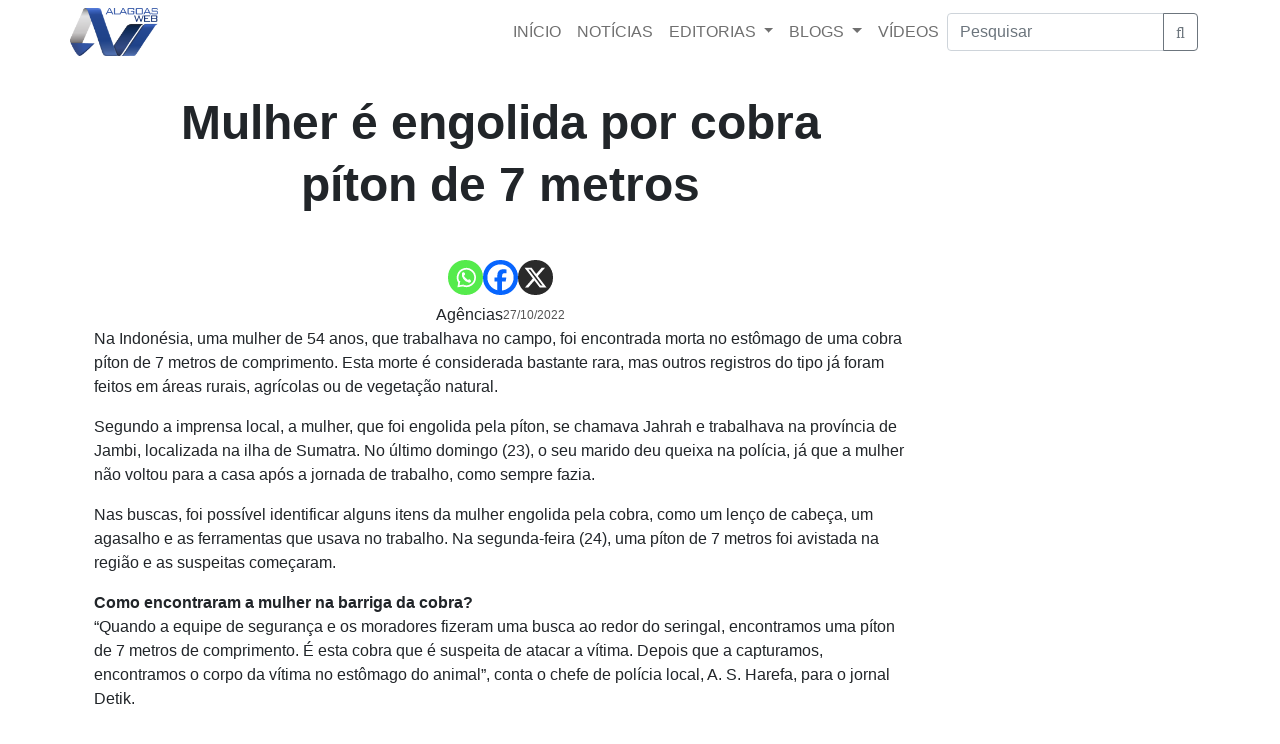

--- FILE ---
content_type: text/html; charset=utf-8
request_url: https://www.google.com/recaptcha/api2/aframe
body_size: 258
content:
<!DOCTYPE HTML><html><head><meta http-equiv="content-type" content="text/html; charset=UTF-8"></head><body><script nonce="Dfg3CQrpO_1CQEkiCuyEMA">/** Anti-fraud and anti-abuse applications only. See google.com/recaptcha */ try{var clients={'sodar':'https://pagead2.googlesyndication.com/pagead/sodar?'};window.addEventListener("message",function(a){try{if(a.source===window.parent){var b=JSON.parse(a.data);var c=clients[b['id']];if(c){var d=document.createElement('img');d.src=c+b['params']+'&rc='+(localStorage.getItem("rc::a")?sessionStorage.getItem("rc::b"):"");window.document.body.appendChild(d);sessionStorage.setItem("rc::e",parseInt(sessionStorage.getItem("rc::e")||0)+1);localStorage.setItem("rc::h",'1769870272316');}}}catch(b){}});window.parent.postMessage("_grecaptcha_ready", "*");}catch(b){}</script></body></html>

--- FILE ---
content_type: text/plain; charset=UTF-8
request_url: https://at.teads.tv/fpc?analytics_tag_id=PUB_14407&tfpvi=&gdpr_status=22&gdpr_reason=220&gdpr_consent=&ccpa_consent=&shared_ids=&sv=d656f4a&
body_size: 56
content:
ZmQ4MmZmYTUtMDk2Mi00ZmQ0LTk1YzctNzEyYzdmYzJjM2FjIzAtOA==

--- FILE ---
content_type: application/javascript; charset=utf-8
request_url: https://fundingchoicesmessages.google.com/f/AGSKWxXqLZMoO5_gqdUfwAbjQXtnZbu67Xi2lKfxOQhJyLYhYR1MmXU7NLnJvtTL8pfWGh3Vx3iuJPG2mysKpmQPMVmgphlTYgGe8hr0_raAvYesBuo57_o5iy3hdCTzLGfQTxEDOXKHri23qnP_vHvM528CiOyVop33P2wnZHHWatf3owUVu1SCG8F905pI/_/adnet2./adrelated.[data-testid=%22tweet%22]:-abp-contains(Promoted)/cpx_ads.=display_ad&
body_size: -1284
content:
window['89114c7b-c704-4e20-adb3-c8db25c8c1e0'] = true;

--- FILE ---
content_type: application/javascript; charset=utf-8
request_url: https://fundingchoicesmessages.google.com/f/AGSKWxVD7Jg3S530cLpH_zMv_QoFvlxg4qkHTJg37ZoB0ykevfdGOBdKH5_7bFdjAfdXAn0U-ojzxFEnPu59HGm94vH8pnCL0TMHDdqhStSnc91Ew3wXw4teRLu-Nsyn7F4r0Ap13a3eqw==?fccs=W251bGwsbnVsbCxudWxsLG51bGwsbnVsbCxudWxsLFsxNzY5ODcwMjcyLDc5NTAwMDAwMF0sbnVsbCxudWxsLG51bGwsW251bGwsWzcsOSw2XSxudWxsLDIsbnVsbCwiZW4iLG51bGwsbnVsbCxudWxsLG51bGwsbnVsbCwxXSwiaHR0cHM6Ly9hbGFnb2Fzd2ViLmNvbS9tdWxoZXItZS1lbmdvbGlkYS1wb3ItY29icmEtcGl0b24tZGUtNy1tZXRyb3MvIixudWxsLFtbOCwiRmYwUkdIVHVuOEkiXSxbOSwiZW4tVVMiXSxbMTksIjIiXSxbMTcsIlswXSJdLFsyNCwiIl0sWzI1LCJbWzMxMDYxNjkwLDk1MzQwMjUyLDk1MzQwMjU0XV0iXSxbMjksImZhbHNlIl1dXQ
body_size: 219
content:
if (typeof __googlefc.fcKernelManager.run === 'function') {"use strict";this.default_ContributorServingResponseClientJs=this.default_ContributorServingResponseClientJs||{};(function(_){var window=this;
try{
var rp=function(a){this.A=_.t(a)};_.u(rp,_.J);var sp=function(a){this.A=_.t(a)};_.u(sp,_.J);sp.prototype.getWhitelistStatus=function(){return _.F(this,2)};var tp=function(a){this.A=_.t(a)};_.u(tp,_.J);var up=_.ed(tp),vp=function(a,b,c){this.B=a;this.j=_.A(b,rp,1);this.l=_.A(b,_.Qk,3);this.F=_.A(b,sp,4);a=this.B.location.hostname;this.D=_.Fg(this.j,2)&&_.O(this.j,2)!==""?_.O(this.j,2):a;a=new _.Qg(_.Rk(this.l));this.C=new _.eh(_.q.document,this.D,a);this.console=null;this.o=new _.np(this.B,c,a)};
vp.prototype.run=function(){if(_.O(this.j,3)){var a=this.C,b=_.O(this.j,3),c=_.gh(a),d=new _.Wg;b=_.hg(d,1,b);c=_.C(c,1,b);_.kh(a,c)}else _.hh(this.C,"FCNEC");_.pp(this.o,_.A(this.l,_.De,1),this.l.getDefaultConsentRevocationText(),this.l.getDefaultConsentRevocationCloseText(),this.l.getDefaultConsentRevocationAttestationText(),this.D);_.qp(this.o,_.F(this.F,1),this.F.getWhitelistStatus());var e;a=(e=this.B.googlefc)==null?void 0:e.__executeManualDeployment;a!==void 0&&typeof a==="function"&&_.Uo(this.o.G,
"manualDeploymentApi")};var wp=function(){};wp.prototype.run=function(a,b,c){var d;return _.v(function(e){d=up(b);(new vp(a,d,c)).run();return e.return({})})};_.Uk(7,new wp);
}catch(e){_._DumpException(e)}
}).call(this,this.default_ContributorServingResponseClientJs);
// Google Inc.

//# sourceURL=/_/mss/boq-content-ads-contributor/_/js/k=boq-content-ads-contributor.ContributorServingResponseClientJs.en_US.Ff0RGHTun8I.es5.O/d=1/exm=ad_blocking_detection_executable,kernel_loader,loader_js_executable,web_iab_tcf_v2_signal_executable/ed=1/rs=AJlcJMwj_NGSDs7Ec5ZJCmcGmg-e8qljdw/m=cookie_refresh_executable
__googlefc.fcKernelManager.run('\x5b\x5b\x5b7,\x22\x5b\x5bnull,\\\x22alagoasweb.com\\\x22,\\\x22AKsRol9PeNZF1kG_Fdl6EBWgL60lN6-9WhOZRoBg-RaM_r3Qnq8undoasQWrSt8Cy2AJRN2-lsbf5iOqXalj5xHZ8TYbP7kzhgi823vUVL-FwNiPPSDFf9HhrnVhTXXSM88rWDBaJBL5Yvsy0vH7niJ5e9qc8BWggQ\\\\u003d\\\\u003d\\\x22\x5d,null,\x5b\x5bnull,null,null,\\\x22https:\/\/fundingchoicesmessages.google.com\/f\/AGSKWxVzKONJNS9HxgQfY475PpVNH-b-azIyxKsmF033Pl5dNh9AJ7SN-4wDpSdRrmZyMRna1turLfpCwtdT8dVWS2C-NzJlYcGASQ0rO2RZNqwWWuCWtC9VZjHYg7KfPahQx_Zk0bwsaA\\\\u003d\\\\u003d\\\x22\x5d,null,null,\x5bnull,null,null,\\\x22https:\/\/fundingchoicesmessages.google.com\/el\/AGSKWxXQsKcRuutJ3lBjnvmoUu5x1Jy3gFtEiTai_HvknO8XH3Bk2iqrBSU85KCNbdCTil1Bm8vlABRPBgnXIZ-6GbDK2q0PM2V_mERnQ7nWsYA37I5hz5gncvrhHofcdE8GpR8lWwYjZQ\\\\u003d\\\\u003d\\\x22\x5d,null,\x5bnull,\x5b7,9,6\x5d,null,2,null,\\\x22en\\\x22,null,null,null,null,null,1\x5d,null,\\\x22Privacy and cookie settings\\\x22,\\\x22Close\\\x22,null,null,null,\\\x22Managed by Google. Complies with IAB TCF. CMP ID: 300\\\x22\x5d,\x5b3,1\x5d\x5d\x22\x5d\x5d,\x5bnull,null,null,\x22https:\/\/fundingchoicesmessages.google.com\/f\/AGSKWxWfX0MdW9PaaVYuAg4o40opKDVHBBzgvVnV4seVxHD7-lD1lsNsKRMNVE_D-Wjzq9IdSNTMVueoR8YSjJ-OHRxcMlj1SnIjK2AVdyGFpyKbyhJ7xUU4oknyoB4jERfCNSUya-trsg\\u003d\\u003d\x22\x5d\x5d');}